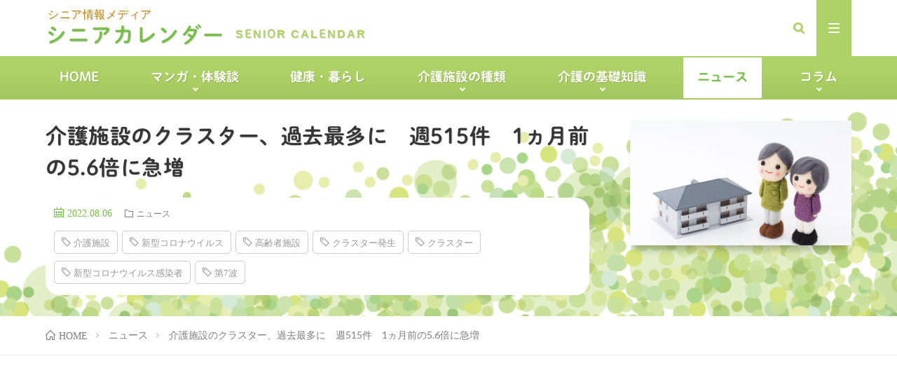

--- FILE ---
content_type: text/html; charset=UTF-8
request_url: https://kaigo-calendar.jp/post/5925/
body_size: 18870
content:
<!DOCTYPE html>
<html lang="ja" prefix="og: http://ogp.me/ns#">
<head prefix="og: http://ogp.me/ns# fb: http://ogp.me/ns/fb# article: http://ogp.me/ns/article#">
<meta charset="UTF-8">
<title>介護施設のクラスター、過去最多に　週515件　1ヵ月前の5.6倍に急増</title>
<meta name='robots' content='max-image-preview:large' />
<script type="text/javascript" id="wpp-js" src="https://kaigo-calendar.jp/app/plugins/wordpress-popular-posts/assets/js/wpp.min.js" data-sampling="0" data-sampling-rate="100" data-api-url="https://kaigo-calendar.jp/wp-json/wordpress-popular-posts" data-post-id="5925" data-token="71cc63a9ab" data-lang="0" data-debug="0"></script>
<link rel='stylesheet' id='wp-block-library-css' href='https://kaigo-calendar.jp/wp/wp-includes/css/dist/block-library/style.min.css?ver=6.6.1' type='text/css' media='all' />
<style id='classic-theme-styles-inline-css' type='text/css'>
/*! This file is auto-generated */
.wp-block-button__link{color:#fff;background-color:#32373c;border-radius:9999px;box-shadow:none;text-decoration:none;padding:calc(.667em + 2px) calc(1.333em + 2px);font-size:1.125em}.wp-block-file__button{background:#32373c;color:#fff;text-decoration:none}
</style>
<style id='global-styles-inline-css' type='text/css'>
:root{--wp--preset--aspect-ratio--square: 1;--wp--preset--aspect-ratio--4-3: 4/3;--wp--preset--aspect-ratio--3-4: 3/4;--wp--preset--aspect-ratio--3-2: 3/2;--wp--preset--aspect-ratio--2-3: 2/3;--wp--preset--aspect-ratio--16-9: 16/9;--wp--preset--aspect-ratio--9-16: 9/16;--wp--preset--color--black: #000000;--wp--preset--color--cyan-bluish-gray: #abb8c3;--wp--preset--color--white: #ffffff;--wp--preset--color--pale-pink: #f78da7;--wp--preset--color--vivid-red: #cf2e2e;--wp--preset--color--luminous-vivid-orange: #ff6900;--wp--preset--color--luminous-vivid-amber: #fcb900;--wp--preset--color--light-green-cyan: #7bdcb5;--wp--preset--color--vivid-green-cyan: #00d084;--wp--preset--color--pale-cyan-blue: #8ed1fc;--wp--preset--color--vivid-cyan-blue: #0693e3;--wp--preset--color--vivid-purple: #9b51e0;--wp--preset--gradient--vivid-cyan-blue-to-vivid-purple: linear-gradient(135deg,rgba(6,147,227,1) 0%,rgb(155,81,224) 100%);--wp--preset--gradient--light-green-cyan-to-vivid-green-cyan: linear-gradient(135deg,rgb(122,220,180) 0%,rgb(0,208,130) 100%);--wp--preset--gradient--luminous-vivid-amber-to-luminous-vivid-orange: linear-gradient(135deg,rgba(252,185,0,1) 0%,rgba(255,105,0,1) 100%);--wp--preset--gradient--luminous-vivid-orange-to-vivid-red: linear-gradient(135deg,rgba(255,105,0,1) 0%,rgb(207,46,46) 100%);--wp--preset--gradient--very-light-gray-to-cyan-bluish-gray: linear-gradient(135deg,rgb(238,238,238) 0%,rgb(169,184,195) 100%);--wp--preset--gradient--cool-to-warm-spectrum: linear-gradient(135deg,rgb(74,234,220) 0%,rgb(151,120,209) 20%,rgb(207,42,186) 40%,rgb(238,44,130) 60%,rgb(251,105,98) 80%,rgb(254,248,76) 100%);--wp--preset--gradient--blush-light-purple: linear-gradient(135deg,rgb(255,206,236) 0%,rgb(152,150,240) 100%);--wp--preset--gradient--blush-bordeaux: linear-gradient(135deg,rgb(254,205,165) 0%,rgb(254,45,45) 50%,rgb(107,0,62) 100%);--wp--preset--gradient--luminous-dusk: linear-gradient(135deg,rgb(255,203,112) 0%,rgb(199,81,192) 50%,rgb(65,88,208) 100%);--wp--preset--gradient--pale-ocean: linear-gradient(135deg,rgb(255,245,203) 0%,rgb(182,227,212) 50%,rgb(51,167,181) 100%);--wp--preset--gradient--electric-grass: linear-gradient(135deg,rgb(202,248,128) 0%,rgb(113,206,126) 100%);--wp--preset--gradient--midnight: linear-gradient(135deg,rgb(2,3,129) 0%,rgb(40,116,252) 100%);--wp--preset--font-size--small: 13px;--wp--preset--font-size--medium: 20px;--wp--preset--font-size--large: 36px;--wp--preset--font-size--x-large: 42px;--wp--preset--spacing--20: 0.44rem;--wp--preset--spacing--30: 0.67rem;--wp--preset--spacing--40: 1rem;--wp--preset--spacing--50: 1.5rem;--wp--preset--spacing--60: 2.25rem;--wp--preset--spacing--70: 3.38rem;--wp--preset--spacing--80: 5.06rem;--wp--preset--shadow--natural: 6px 6px 9px rgba(0, 0, 0, 0.2);--wp--preset--shadow--deep: 12px 12px 50px rgba(0, 0, 0, 0.4);--wp--preset--shadow--sharp: 6px 6px 0px rgba(0, 0, 0, 0.2);--wp--preset--shadow--outlined: 6px 6px 0px -3px rgba(255, 255, 255, 1), 6px 6px rgba(0, 0, 0, 1);--wp--preset--shadow--crisp: 6px 6px 0px rgba(0, 0, 0, 1);}:where(.is-layout-flex){gap: 0.5em;}:where(.is-layout-grid){gap: 0.5em;}body .is-layout-flex{display: flex;}.is-layout-flex{flex-wrap: wrap;align-items: center;}.is-layout-flex > :is(*, div){margin: 0;}body .is-layout-grid{display: grid;}.is-layout-grid > :is(*, div){margin: 0;}:where(.wp-block-columns.is-layout-flex){gap: 2em;}:where(.wp-block-columns.is-layout-grid){gap: 2em;}:where(.wp-block-post-template.is-layout-flex){gap: 1.25em;}:where(.wp-block-post-template.is-layout-grid){gap: 1.25em;}.has-black-color{color: var(--wp--preset--color--black) !important;}.has-cyan-bluish-gray-color{color: var(--wp--preset--color--cyan-bluish-gray) !important;}.has-white-color{color: var(--wp--preset--color--white) !important;}.has-pale-pink-color{color: var(--wp--preset--color--pale-pink) !important;}.has-vivid-red-color{color: var(--wp--preset--color--vivid-red) !important;}.has-luminous-vivid-orange-color{color: var(--wp--preset--color--luminous-vivid-orange) !important;}.has-luminous-vivid-amber-color{color: var(--wp--preset--color--luminous-vivid-amber) !important;}.has-light-green-cyan-color{color: var(--wp--preset--color--light-green-cyan) !important;}.has-vivid-green-cyan-color{color: var(--wp--preset--color--vivid-green-cyan) !important;}.has-pale-cyan-blue-color{color: var(--wp--preset--color--pale-cyan-blue) !important;}.has-vivid-cyan-blue-color{color: var(--wp--preset--color--vivid-cyan-blue) !important;}.has-vivid-purple-color{color: var(--wp--preset--color--vivid-purple) !important;}.has-black-background-color{background-color: var(--wp--preset--color--black) !important;}.has-cyan-bluish-gray-background-color{background-color: var(--wp--preset--color--cyan-bluish-gray) !important;}.has-white-background-color{background-color: var(--wp--preset--color--white) !important;}.has-pale-pink-background-color{background-color: var(--wp--preset--color--pale-pink) !important;}.has-vivid-red-background-color{background-color: var(--wp--preset--color--vivid-red) !important;}.has-luminous-vivid-orange-background-color{background-color: var(--wp--preset--color--luminous-vivid-orange) !important;}.has-luminous-vivid-amber-background-color{background-color: var(--wp--preset--color--luminous-vivid-amber) !important;}.has-light-green-cyan-background-color{background-color: var(--wp--preset--color--light-green-cyan) !important;}.has-vivid-green-cyan-background-color{background-color: var(--wp--preset--color--vivid-green-cyan) !important;}.has-pale-cyan-blue-background-color{background-color: var(--wp--preset--color--pale-cyan-blue) !important;}.has-vivid-cyan-blue-background-color{background-color: var(--wp--preset--color--vivid-cyan-blue) !important;}.has-vivid-purple-background-color{background-color: var(--wp--preset--color--vivid-purple) !important;}.has-black-border-color{border-color: var(--wp--preset--color--black) !important;}.has-cyan-bluish-gray-border-color{border-color: var(--wp--preset--color--cyan-bluish-gray) !important;}.has-white-border-color{border-color: var(--wp--preset--color--white) !important;}.has-pale-pink-border-color{border-color: var(--wp--preset--color--pale-pink) !important;}.has-vivid-red-border-color{border-color: var(--wp--preset--color--vivid-red) !important;}.has-luminous-vivid-orange-border-color{border-color: var(--wp--preset--color--luminous-vivid-orange) !important;}.has-luminous-vivid-amber-border-color{border-color: var(--wp--preset--color--luminous-vivid-amber) !important;}.has-light-green-cyan-border-color{border-color: var(--wp--preset--color--light-green-cyan) !important;}.has-vivid-green-cyan-border-color{border-color: var(--wp--preset--color--vivid-green-cyan) !important;}.has-pale-cyan-blue-border-color{border-color: var(--wp--preset--color--pale-cyan-blue) !important;}.has-vivid-cyan-blue-border-color{border-color: var(--wp--preset--color--vivid-cyan-blue) !important;}.has-vivid-purple-border-color{border-color: var(--wp--preset--color--vivid-purple) !important;}.has-vivid-cyan-blue-to-vivid-purple-gradient-background{background: var(--wp--preset--gradient--vivid-cyan-blue-to-vivid-purple) !important;}.has-light-green-cyan-to-vivid-green-cyan-gradient-background{background: var(--wp--preset--gradient--light-green-cyan-to-vivid-green-cyan) !important;}.has-luminous-vivid-amber-to-luminous-vivid-orange-gradient-background{background: var(--wp--preset--gradient--luminous-vivid-amber-to-luminous-vivid-orange) !important;}.has-luminous-vivid-orange-to-vivid-red-gradient-background{background: var(--wp--preset--gradient--luminous-vivid-orange-to-vivid-red) !important;}.has-very-light-gray-to-cyan-bluish-gray-gradient-background{background: var(--wp--preset--gradient--very-light-gray-to-cyan-bluish-gray) !important;}.has-cool-to-warm-spectrum-gradient-background{background: var(--wp--preset--gradient--cool-to-warm-spectrum) !important;}.has-blush-light-purple-gradient-background{background: var(--wp--preset--gradient--blush-light-purple) !important;}.has-blush-bordeaux-gradient-background{background: var(--wp--preset--gradient--blush-bordeaux) !important;}.has-luminous-dusk-gradient-background{background: var(--wp--preset--gradient--luminous-dusk) !important;}.has-pale-ocean-gradient-background{background: var(--wp--preset--gradient--pale-ocean) !important;}.has-electric-grass-gradient-background{background: var(--wp--preset--gradient--electric-grass) !important;}.has-midnight-gradient-background{background: var(--wp--preset--gradient--midnight) !important;}.has-small-font-size{font-size: var(--wp--preset--font-size--small) !important;}.has-medium-font-size{font-size: var(--wp--preset--font-size--medium) !important;}.has-large-font-size{font-size: var(--wp--preset--font-size--large) !important;}.has-x-large-font-size{font-size: var(--wp--preset--font-size--x-large) !important;}
:where(.wp-block-post-template.is-layout-flex){gap: 1.25em;}:where(.wp-block-post-template.is-layout-grid){gap: 1.25em;}
:where(.wp-block-columns.is-layout-flex){gap: 2em;}:where(.wp-block-columns.is-layout-grid){gap: 2em;}
:root :where(.wp-block-pullquote){font-size: 1.5em;line-height: 1.6;}
</style>
<link rel='stylesheet' id='ppress-frontend-css' href='https://kaigo-calendar.jp/app/plugins/wp-user-avatar/assets/css/frontend.min.css?ver=4.15.11' type='text/css' media='all' />
<link rel='stylesheet' id='ppress-flatpickr-css' href='https://kaigo-calendar.jp/app/plugins/wp-user-avatar/assets/flatpickr/flatpickr.min.css?ver=4.15.11' type='text/css' media='all' />
<link rel='stylesheet' id='ppress-select2-css' href='https://kaigo-calendar.jp/app/plugins/wp-user-avatar/assets/select2/select2.min.css?ver=6.6.1' type='text/css' media='all' />
<link rel='stylesheet' id='related-frontend-css-css' href='https://kaigo-calendar.jp/app/plugins/related/css/frontend-style.css?ver=3.4.0' type='text/css' media='all' />
<script type="text/javascript" src="https://kaigo-calendar.jp/wp/wp-includes/js/jquery/jquery.min.js?ver=3.7.1" id="jquery-core-js"></script>
<script type="text/javascript" src="https://kaigo-calendar.jp/wp/wp-includes/js/jquery/jquery-migrate.min.js?ver=3.4.1" id="jquery-migrate-js"></script>
<script type="text/javascript" src="https://kaigo-calendar.jp/app/plugins/wp-user-avatar/assets/flatpickr/flatpickr.min.js?ver=4.15.11" id="ppress-flatpickr-js"></script>
<script type="text/javascript" src="https://kaigo-calendar.jp/app/plugins/wp-user-avatar/assets/select2/select2.min.js?ver=4.15.11" id="ppress-select2-js"></script>
<link rel="https://api.w.org/" href="https://kaigo-calendar.jp/wp-json/" /><link rel="alternate" title="JSON" type="application/json" href="https://kaigo-calendar.jp/wp-json/wp/v2/posts/5925" /><link rel="canonical" href="https://kaigo-calendar.jp/post/5925/" />
<link rel="alternate" title="oEmbed (JSON)" type="application/json+oembed" href="https://kaigo-calendar.jp/wp-json/oembed/1.0/embed?url=https%3A%2F%2Fkaigo-calendar.jp%2Fpost%2F5925%2F" />
<link rel="alternate" title="oEmbed (XML)" type="text/xml+oembed" href="https://kaigo-calendar.jp/wp-json/oembed/1.0/embed?url=https%3A%2F%2Fkaigo-calendar.jp%2Fpost%2F5925%2F&#038;format=xml" />
<style id="wpp-loading-animation-styles">@-webkit-keyframes bgslide{from{background-position-x:0}to{background-position-x:-200%}}@keyframes bgslide{from{background-position-x:0}to{background-position-x:-200%}}.wpp-widget-block-placeholder,.wpp-shortcode-placeholder{margin:0 auto;width:60px;height:3px;background:#dd3737;background:linear-gradient(90deg,#dd3737 0%,#571313 10%,#dd3737 100%);background-size:200% auto;border-radius:3px;-webkit-animation:bgslide 1s infinite linear;animation:bgslide 1s infinite linear}</style>
<link rel="stylesheet" href="https://kaigo-calendar.jp/app/themes/lionmedia/style.css">
<link rel="stylesheet" href="https://kaigo-calendar.jp/app/themes/lionmedia/css/content.css">
<link rel="stylesheet" href="https://kaigo-calendar.jp/app/themes/kaigo-calendar.jp/style.css">
<link rel="stylesheet" href="https://kaigo-calendar.jp/app/themes/lionmedia/css/icon.css">
<link rel="stylesheet" href="https://fonts.googleapis.com/css?family=Lato:400,700,900">
<meta http-equiv="X-UA-Compatible" content="IE=edge">
<meta name="viewport" content="width=device-width, initial-scale=1, shrink-to-fit=no">
<link rel="dns-prefetch" href="//www.google.com">
<link rel="dns-prefetch" href="//www.google-analytics.com">
<link rel="dns-prefetch" href="//fonts.googleapis.com">
<link rel="dns-prefetch" href="//fonts.gstatic.com">
<link rel="dns-prefetch" href="//pagead2.googlesyndication.com">
<link rel="dns-prefetch" href="//googleads.g.doubleclick.net">
<link rel="dns-prefetch" href="//www.gstatic.com">
<style type="text/css">
.l-header,
.searchNavi__title,
.key__cat,
.eyecatch__cat,
.rankingBox__title,
.categoryDescription,
.pagetop,
.contactTable__header .required,
.heading.heading-primary .heading__bg,
.btn__link:hover,
.widget .tag-cloud-link:hover,
.comment-respond .submit:hover,
.comments__list .comment-reply-link:hover,
.widget .calendar_wrap tbody a:hover,
.comments__list .comment-meta,
.ctaPost__btn{background:#7abe4a;}
.heading.heading-first,
.heading.heading-widget::before,
.heading.heading-footer::before,
.btn__link,
.widget .tag-cloud-link,
.comment-respond .submit,
.comments__list .comment-reply-link,
.content a:hover,
.t-light .l-footer,
.ctaPost__btn{border-color:#7abe4a;}
.categoryBox__title,
.dateList__item a[rel=tag]:hover,
.dateList__item a[rel=category]:hover,
.copySns__copyLink:hover,
.btn__link,
.widget .tag-cloud-link,
.comment-respond .submit,
.comments__list .comment-reply-link,
.widget a:hover,
.widget ul li .rsswidget,
.content a,
.related__title,
.ctaPost__btn:hover{color:#7abe4a;}
.c-user01 {color:#add165 !important}
.bgc-user01 {background:#add165 !important}
.hc-user01:hover {color:#add165 !important}
.c-user02 {color:#dae581 !important}
.bgc-user02 {background:#dae581 !important}
.hc-user02:hover {color:#dae581 !important}
.c-user03 {color:#bedebe !important}
.bgc-user03 {background:#bedebe !important}
.hc-user03:hover {color:#bedebe !important}
.c-user04 {color:#7abe4a !important}
.bgc-user04 {background:#7abe4a !important}
.hc-user04:hover {color:#7abe4a !important}
.c-user05 {color:#ae6f20 !important}
.bgc-user05 {background:#ae6f20 !important}
.hc-user05:hover {color:#ae6f20 !important}
.singleTitle {background-image:url("https://static.baby-calendar.jp/kaigo-calendar.jp/uploads/2019/12/23132103/news02-700x410.jpg");}
.content h5{
position: relative;
overflow: hidden;
padding-bottom: 5px;
color:#333333;
}
.content h5::before,
.content h5::after{
content: "";
position: absolute;
bottom: 0;
}
.content h5:before{
border-bottom: 3px solid #add165;
width: 100%;
}
.content h5:after{
border-bottom: 3px solid #E5E5E5;
width: 100%;
}
</style>
<link rel="icon" href="https://static.baby-calendar.jp/kaigo-calendar.jp/uploads/2024/01/19105353/cropped-senior-calendar-32x32.png" sizes="32x32" />
<link rel="icon" href="https://static.baby-calendar.jp/kaigo-calendar.jp/uploads/2024/01/19105353/cropped-senior-calendar-192x192.png" sizes="192x192" />
<link rel="apple-touch-icon" href="https://static.baby-calendar.jp/kaigo-calendar.jp/uploads/2024/01/19105353/cropped-senior-calendar-180x180.png" />
<meta name="msapplication-TileImage" content="https://static.baby-calendar.jp/kaigo-calendar.jp/uploads/2024/01/19105353/cropped-senior-calendar-270x270.png" />
<style type="text/css" id="wp-custom-css">
#extra__menu + .google-auto-placed{
display: none;
}
.archive .google-auto-placed,
footer .google-auto-placed{
display: none;
}		</style>
<meta name="description" content="厚生労働省は3日、全国の高齢者施設でこれまでに発生した新型コロナウイルスのクラスターの件数を新たに公表した。">
<meta property="og:site_name" content="シニアカレンダー" />
<meta property="og:type" content="article" />
<meta property="og:title" content="介護施設のクラスター、過去最多に　週515件　1ヵ月前の5.6倍に急増" />
<meta property="og:description" content="厚生労働省は3日、全国の高齢者施設でこれまでに発生した新型コロナウイルスのクラスターの件数を新たに公表した。" />
<meta property="og:url" content="https://kaigo-calendar.jp/post/5925/" />
<meta property="og:image" content="https://static.baby-calendar.jp/kaigo-calendar.jp/uploads/2019/12/23132103/news02-700x410.jpg" />
<meta name="twitter:card" content="summary" />
<meta property="fb:admins" content="kaigocalendar" />
<meta name="robots" content="max-image-preview:large">
<script type="text/javascript" src="//typesquare.com/3/tsst/script/ja/typesquare.js?~zppo2~qQLM%3D" charset="utf-8"></script>
<!--GTM Google Tag Manager -->
<script>(function(w,d,s,l,i){w[l]=w[l]||[];w[l].push({'gtm.start':
new Date().getTime(),event:'gtm.js'});var f=d.getElementsByTagName(s)[0],
j=d.createElement(s),dl=l!='dataLayer'?'&l='+l:'';j.async=true;j.src=
'https://www.googletagmanager.com/gtm.js?id='+i+dl;f.parentNode.insertBefore(j,f);
})(window,document,'script','dataLayer','GTM-M8CGJ26');</script>
<!-- End Google Tag Manager -->
<!-- Global site tag (gtag.js) - Google Analytics -->
<script async src="https://www.googletagmanager.com/gtag/js?id=UA-60918600-22"></script>
<script>
window.dataLayer = window.dataLayer || [];
function gtag(){dataLayer.push(arguments);}
gtag('js', new Date());
gtag('config', 'UA-60918600-22');
</script>
<script data-ad-client="ca-pub-9504826327107353" async src="https://pagead2.googlesyndication.com/pagead/js/adsbygoogle.js"></script>
<meta name="facebook-domain-verification" content="g6mv7ugy337btytt4tnlzkmmm47c3l" />  
<link rel="stylesheet" href="https://kaigo-calendar.jp/app/themes/kaigo-calendar.jp/css/icon.css">
</head>
<body class="t-light t-rich"  ontouchstart="">
<!--l-header-->
<header class="l-header">
<div class="container">
<div class="siteTitle">
<p class="siteTitle__name  u-txtShdw">
<a class="siteTitle__link" href="https://kaigo-calendar.jp">
<span class="siteTitle__main">シニアカレンダー</span>
</a>
<span class="siteTitle__sub">シニア情報メディア</span>
</p>	        </div>
<nav class="menuNavi">      
<ul class="menuNavi__list">
<li class="menuNavi__item u-txtShdw"><span class="menuNavi__link icon-search" id="menuNavi__search" onclick="toggle__search();"></span></li>
<li class="menuNavi__item u-txtShdw"><span class="menuNavi__link menuNavi__link-current icon-menu" id="menuNavi__menu" onclick="toggle__menu();"></span></li>
</ul>
</nav>
</div>
</header>
<!--/l-header-->
<!--l-extra-->
<div class="l-extraNone" id="extra__search">
<div class="container">
<div class="searchNavi">
<div class="searchBox">
<form class="searchBox__form" method="get" target="_top" action="https://kaigo-calendar.jp/" >
<input class="searchBox__input" type="text" maxlength="50" name="s" placeholder="記事検索"><button class="searchBox__submit icon-search" type="submit" value="search"> </button>
</form>
</div>        </div>
</div>
</div>
<div class="l-extra" id="extra__menu">
<div class="container container-max">
<nav class="globalNavi">
<ul class="globalNavi__list">
<li id="menu-item-662" class="menu-item menu-item-type-custom menu-item-object-custom menu-item-662"><a href="/">HOME</a></li>
<li id="menu-item-2951" class="menu-item menu-item-type-taxonomy menu-item-object-category menu-item-has-children menu-item-2951"><a href="https://kaigo-calendar.jp/post/category/select/">マンガ・体験談</a>
<ul class="sub-menu">
<li id="menu-item-2954" class="menu-item menu-item-type-taxonomy menu-item-object-category menu-item-2954"><a href="https://kaigo-calendar.jp/post/category/select/research/">　マンガ　</a></li>
<li id="menu-item-2952" class="menu-item menu-item-type-taxonomy menu-item-object-category menu-item-2952"><a href="https://kaigo-calendar.jp/post/category/select/select-home/">　体験談　</a></li>
</ul>
</li>
<li id="menu-item-899" class="menu-item menu-item-type-taxonomy menu-item-object-category menu-item-899"><a href="https://kaigo-calendar.jp/post/category/experience/">健康・暮らし</a></li>
<li id="menu-item-345" class="menu-item menu-item-type-post_type menu-item-object-page menu-item-has-children menu-item-345"><a href="https://kaigo-calendar.jp/type/">介護施設の種類</a>
<ul class="sub-menu">
<li id="menu-item-3599" class="menu-item menu-item-type-post_type menu-item-object-page menu-item-3599"><a href="https://kaigo-calendar.jp/type/special-elderly-nursing-home/">特別養護老人ホーム（特養／介護老人福祉施設）</a></li>
<li id="menu-item-864" class="menu-item menu-item-type-post_type menu-item-object-page menu-item-864"><a href="https://kaigo-calendar.jp/type/geriatric-health-facility/">介護老人保健施設（老健）</a></li>
<li id="menu-item-865" class="menu-item menu-item-type-post_type menu-item-object-page menu-item-865"><a href="https://kaigo-calendar.jp/type/nursing-care-medical-facility/">介護医療院</a></li>
<li id="menu-item-422" class="menu-item menu-item-type-post_type menu-item-object-page menu-item-422"><a href="https://kaigo-calendar.jp/type/group-home/">認知症高齢者グループホーム</a></li>
<li id="menu-item-423" class="menu-item menu-item-type-post_type menu-item-object-page menu-item-423"><a href="https://kaigo-calendar.jp/type/care-house/">軽費老人ホーム（ケアハウス）</a></li>
<li id="menu-item-466" class="menu-item menu-item-type-post_type menu-item-object-page menu-item-466"><a href="https://kaigo-calendar.jp/type/paid-nursing-home/">有料老人ホーム</a></li>
<li id="menu-item-866" class="menu-item menu-item-type-post_type menu-item-object-page menu-item-866"><a href="https://kaigo-calendar.jp/type/housing-for-the-elderly/">サービス付き高齢者住宅（サ高住）</a></li>
<li id="menu-item-424" class="menu-item menu-item-type-post_type menu-item-object-page menu-item-424"><a href="https://kaigo-calendar.jp/type/condominiums-for-seniors/">シニア向け分譲マンション</a></li>
<li id="menu-item-421" class="menu-item menu-item-type-post_type menu-item-object-page menu-item-421"><a href="https://kaigo-calendar.jp/type/nursing-home-for-the-elderly/">養護老人ホーム</a></li>
<li id="menu-item-468" class="menu-item menu-item-type-post_type menu-item-object-page menu-item-468"><a href="https://kaigo-calendar.jp/type/excellent-local-rental-housing-for-the-elderly/">高齢者向け地域優良賃貸住宅</a></li>
<li id="menu-item-469" class="menu-item menu-item-type-post_type menu-item-object-page menu-item-469"><a href="https://kaigo-calendar.jp/type/silver-housing/">シルバーハウジング</a></li>
<li id="menu-item-420" class="menu-item menu-item-type-post_type menu-item-object-page menu-item-420"><a href="https://kaigo-calendar.jp/type/sharehouse-for-the-elderly/">高齢者向けシェアハウス</a></li>
<li id="menu-item-2953" class="menu-item menu-item-type-taxonomy menu-item-object-category menu-item-2953"><a href="https://kaigo-calendar.jp/post/category/pickup/">ピックアップ介護施設</a></li>
</ul>
</li>
<li id="menu-item-2950" class="menu-item menu-item-type-post_type menu-item-object-page menu-item-has-children menu-item-2950"><a href="https://kaigo-calendar.jp/knowledge/">介護の基礎知識</a>
<ul class="sub-menu">
<li id="menu-item-347" class="menu-item menu-item-type-post_type menu-item-object-page menu-item-347"><a href="https://kaigo-calendar.jp/knowledge/cost/">入居にかかる費用</a></li>
<li id="menu-item-346" class="menu-item menu-item-type-post_type menu-item-object-page menu-item-346"><a href="https://kaigo-calendar.jp/knowledge/care-insurance/">介護保険制度とは</a></li>
</ul>
</li>
<li id="menu-item-427" class="menu-item menu-item-type-taxonomy menu-item-object-category current-post-ancestor current-menu-parent current-post-parent menu-item-427"><a href="https://kaigo-calendar.jp/post/category/news/">ニュース</a></li>
<li id="menu-item-2955" class="menu-item menu-item-type-taxonomy menu-item-object-category menu-item-has-children menu-item-2955"><a href="https://kaigo-calendar.jp/post/category/column/">コラム</a>
<ul class="sub-menu">
<li id="menu-item-2956" class="menu-item menu-item-type-taxonomy menu-item-object-category menu-item-2956"><a href="https://kaigo-calendar.jp/post/category/column/editorial-column/">編集部コラム</a></li>
<li id="menu-item-2958" class="menu-item menu-item-type-taxonomy menu-item-object-category menu-item-2958"><a href="https://kaigo-calendar.jp/post/category/column/original-column/">オリジナルコラム</a></li>
</ul>
</li>
</ul>
</nav>
</div>
</div>
<!--/l-extra-->
<div class="singleTitle">
<div class="container">
<!-- タイトル -->
<div class="singleTitle__heading">
<h1 class="heading heading-singleTitle u-txtShdw">介護施設のクラスター、過去最多に　週515件　1ヵ月前の5.6倍に急増</h1>        
<ul class="dateList dateList-singleTitle">
<li class="dateList__item icon-calendar">2022.08.06</li>
<li class="dateList__item icon-folder"><a class="hc-user04" href="https://kaigo-calendar.jp/post/category/news/" rel="category">ニュース</a></li>
<li class="dateList__item icon-tag"><a href="https://kaigo-calendar.jp/post/tag/%e4%bb%8b%e8%ad%b7%e6%96%bd%e8%a8%ad/" rel="tag">介護施設</a><a href="https://kaigo-calendar.jp/post/tag/%e6%96%b0%e5%9e%8b%e3%82%b3%e3%83%ad%e3%83%8a%e3%82%a6%e3%82%a4%e3%83%ab%e3%82%b9/" rel="tag">新型コロナウイルス</a><a href="https://kaigo-calendar.jp/post/tag/%e9%ab%98%e9%bd%a2%e8%80%85%e6%96%bd%e8%a8%ad/" rel="tag">高齢者施設</a><a href="https://kaigo-calendar.jp/post/tag/%e3%82%af%e3%83%a9%e3%82%b9%e3%82%bf%e3%83%bc%e7%99%ba%e7%94%9f/" rel="tag">クラスター発生</a><a href="https://kaigo-calendar.jp/post/tag/%e3%82%af%e3%83%a9%e3%82%b9%e3%82%bf%e3%83%bc/" rel="tag">クラスター</a><a href="https://kaigo-calendar.jp/post/tag/%e6%96%b0%e5%9e%8b%e3%82%b3%e3%83%ad%e3%83%8a%e3%82%a6%e3%82%a4%e3%83%ab%e3%82%b9%e6%84%9f%e6%9f%93%e8%80%85/" rel="tag">新型コロナウイルス感染者</a><a href="https://kaigo-calendar.jp/post/tag/%e7%ac%ac7%e6%b3%a2/" rel="tag">第7波</a></li>        </ul>
</div>
<!-- /タイトル -->
<!-- アイキャッチ -->
<div class="eyecatch eyecatch-singleTitle">
<img src="https://static.baby-calendar.jp/kaigo-calendar.jp/uploads/2019/12/23132103/news02-700x410.jpg" alt="介護施設のクラスター、過去最多に　週515件　1ヵ月前の5.6倍に急増" width="700" height="410" >
</div>
<!-- /アイキャッチ -->
</div>
</div>
<div class="breadcrumb" ><div class="container" ><ul class="breadcrumb__list"><li class="breadcrumb__item"><a href="https://kaigo-calendar.jp/"><span class="icon-home">HOME</span></a></li><li class="breadcrumb__item"><a href="https://kaigo-calendar.jp/post/category/news/"><span>ニュース</span></a></li><li class="breadcrumb__item">介護施設のクラスター、過去最多に　週515件　1ヵ月前の5.6倍に急増</li></ul></div></div><script type="application/ld+json">{"@context":"https:\/\/schema.org","@type":"BreadcrumbList","itemListElement":[{"@type":"ListItem","position":1,"name":"HOME","item":"https:\/\/kaigo-calendar.jp"},{"@type":"ListItem","position":2,"name":"\u30cb\u30e5\u30fc\u30b9","item":"https:\/\/kaigo-calendar.jp\/post\/category\/news\/"},{"@type":"ListItem","position":3,"name":"\u4ecb\u8b77\u65bd\u8a2d\u306e\u30af\u30e9\u30b9\u30bf\u30fc\u3001\u904e\u53bb\u6700\u591a\u306b\u3000\u9031515\u4ef6\u30001\u30f5\u6708\u524d\u306e5.6\u500d\u306b\u6025\u5897"}]}</script>
<!-- l-wrapper -->
<div class="l-wrapper">
<!-- l-main -->
<main class="l-main">
<!-- 連載回遊パーツ -->
<!-- /連載回遊パーツ -->
<section class="content">
<p>厚生労働省は3日、全国の高齢者施設でこれまでに発生した新型コロナウイルスのクラスターの件数を新たに公表した。</p>
<p>1日0時までの直近1週間で515件。前週（337件）の1.5倍に増え、週あたりの件数としては過去最多となった。</p>
<p>500件超はおよそ5ヵ月ぶり。累計では初めて8000件を超えた。今回の第7波による急増はグラフでみると分かりやすい。今週は1ヵ月前の7月初旬の5.7倍となっている。</p>
<figure class="wp-block-image size-large"><img fetchpriority="high" decoding="async" width="1024" height="788" src="https://static.baby-calendar.jp/kaigo-calendar.jp/uploads/2022/08/04114722/fa5a5b3e7e3a1a2fbf68c1445a00a825-1024x788.jpg" alt="クラスター" class="wp-image-5926"/></figure>
<p>後藤茂之厚労相は3日のアドバイザリーボードの会合で、「これまでで最も高い感染レベル。多くの地域で新規感染者数の増加が続くことが見込まれる」と説明。「社会経済活動を維持するためにも、引き続き対策の徹底を心がけて欲しい」と呼びかけた。</p>
<p>提供元：<a href="https://www.joint-kaigo.com/articles/2022-08-03-2.html" target="_blank" rel="noreferrer noopener">介護のニュースサイトJoint</a></p>
</section>
<aside class="profile">
<h2 class="heading heading-primary">プロフィール</h2>
<div class="animated slide-up">
<div class="profile__imgArea">
<img src="https://static.baby-calendar.jp/kaigo-calendar.jp/uploads/2023/12/25161650/senior-calendar-160x160.png" alt="シニアカレンダー編集部" width="60" height="60" >
<ul class="profile__list"></ul>
</div>
<div class="profile__contents">
<div class="btn"><a class="btn__link btn__link-profile" href="https://kaigo-calendar.jp/post/author/editor/">投稿一覧</a></div>
<h3 class="profile__name">
シニアカレンダー編集部
</h3>
<div class="profile__description">
「人生100年時代」を、自分らしく元気に過ごしたいと願うシニア世代に有益な情報を提供していきます！
</div>
</div>
<div class="more_btn"><p class="open">もっと見る</p></div>
</div>
</aside>
<section class="content">      </section>
<!-- 体験談募集エリア -->  
<!-- /体験談募集エリア --> 
<!-- 記事下シェアボタン -->
<aside>
<ul class="socialList">
<li class="socialList__item"><a class="socialList__link icon-facebook" href="http://www.facebook.com/sharer.php?u=https%3A%2F%2Fkaigo-calendar.jp%2Fpost%2F5925%2F&amp;t=%E4%BB%8B%E8%AD%B7%E6%96%BD%E8%A8%AD%E3%81%AE%E3%82%AF%E3%83%A9%E3%82%B9%E3%82%BF%E3%83%BC%E3%80%81%E9%81%8E%E5%8E%BB%E6%9C%80%E5%A4%9A%E3%81%AB%E3%80%80%E9%80%B1515%E4%BB%B6%E3%80%801%E3%83%B5%E6%9C%88%E5%89%8D%E3%81%AE5.6%E5%80%8D%E3%81%AB%E6%80%A5%E5%A2%97" target="_blank" title="Facebookで共有"></a></li><li class="socialList__item"><a class="socialList__link icon-twitter" href="https://x.com/intent/tweet?text=%E4%BB%8B%E8%AD%B7%E6%96%BD%E8%A8%AD%E3%81%AE%E3%82%AF%E3%83%A9%E3%82%B9%E3%82%BF%E3%83%BC%E3%80%81%E9%81%8E%E5%8E%BB%E6%9C%80%E5%A4%9A%E3%81%AB%E3%80%80%E9%80%B1515%E4%BB%B6%E3%80%801%E3%83%B5%E6%9C%88%E5%89%8D%E3%81%AE5.6%E5%80%8D%E3%81%AB%E6%80%A5%E5%A2%97&amp;https%3A%2F%2Fkaigo-calendar.jp%2Fpost%2F5925%2F&amp;url=https%3A%2F%2Fkaigo-calendar.jp%2Fpost%2F5925%2F" target="_blank" title="Twitterで共有"></a></li><li class="socialList__item"><a class="socialList__link icon-line" href="http://line.naver.jp/R/msg/text/?%E4%BB%8B%E8%AD%B7%E6%96%BD%E8%A8%AD%E3%81%AE%E3%82%AF%E3%83%A9%E3%82%B9%E3%82%BF%E3%83%BC%E3%80%81%E9%81%8E%E5%8E%BB%E6%9C%80%E5%A4%9A%E3%81%AB%E3%80%80%E9%80%B1515%E4%BB%B6%E3%80%801%E3%83%B5%E6%9C%88%E5%89%8D%E3%81%AE5.6%E5%80%8D%E3%81%AB%E6%80%A5%E5%A2%97%0D%0Ahttps%3A%2F%2Fkaigo-calendar.jp%2Fpost%2F5925%2F" target="_blank" title="LINEで送る"></a></li></ul>
</aside>
<!-- /記事下シェアボタン -->
<!-- 記事下部 連載回遊パーツ -->
<!-- /記事下部 連載回遊パーツ -->
<!-- 関連記事 -->
<aside class="related"><h2 class="heading heading-primary">関連する記事</h2><ul class="related__list">	      <li class="related__item">
<a class="related__imgLink" href="https://kaigo-calendar.jp/post/1477/" title="介護職への給付金、事業所を経由して支給　厚労省方針">
<img src="https://static.baby-calendar.jp/kaigo-calendar.jp/uploads/2020/06/05121240/98b1e67625f1577592fc34afa35a458b-150x150.jpg" alt="介護職への給付金、事業所を経由して支給　厚労省方針" width="150" height="150" >
</a>
<h3 class="related__title">
<a href="https://kaigo-calendar.jp/post/1477/">介護職への給付金、事業所を経由して支給　厚労省方針</a>
<span class="icon-calendar">2020.06.08</span>
</h3>
<p class="related__contents">新型コロナウイルスの流行による混乱を踏まえて介護職に支払う給付金について、厚生労働省は1日、事業所にかかる経費を支給する形で具体化 …</p>
</li>
<li class="related__item">
<a class="related__imgLink" href="https://kaigo-calendar.jp/post/1673/" title="要介護認定者数、過去最多658万人　給付費も最高に　2018年度">
<img src="https://static.baby-calendar.jp/kaigo-calendar.jp/uploads/2019/12/23132104/news03-150x150.jpg" alt="要介護認定者数、過去最多658万人　給付費も最高に　2018年度" width="150" height="150" >
</a>
<h3 class="related__title">
<a href="https://kaigo-calendar.jp/post/1673/">要介護認定者数、過去最多658万人　給付費も最高に　2018年度</a>
<span class="icon-calendar">2020.07.09</span>
</h3>
<p class="related__contents">高齢化が最大の要因。とりわけ75歳以上の層が増えていることが背景にある。 厚生労働省は2020年6月3日、2018年度の「介護保険 …</p>
</li>
<li class="related__item">
<a class="related__imgLink" href="https://kaigo-calendar.jp/post/4842/" title="政府コロナ分科会、&#8221;まん防&#8221;の解除で新基準　尾身氏「高齢者施設の対策は継続」">
<img src="https://static.baby-calendar.jp/kaigo-calendar.jp/uploads/2022/03/13230729/f3f14099e41403225463d54bc3a17490-160x160.jpg" alt="政府コロナ分科会、&#8221;まん防&#8221;の解除で新基準　尾身氏「高齢者施設の対策は継続」" width="160" height="160" >
</a>
<h3 class="related__title">
<a href="https://kaigo-calendar.jp/post/4842/">政府コロナ分科会、&#8221;まん防&#8221;の解除で新基準　尾身氏「高齢者施設の対策は継続」</a>
<span class="icon-calendar">2022.03.14</span>
</h3>
<p class="related__contents">政府の新型コロナウイルス感染症対策分科会は2022年３月11日、まん延防止等重点措置について、新たに見直した解除の考え方を提示した …</p>
</li>
<li class="related__item">
<a class="related__imgLink" href="https://kaigo-calendar.jp/post/2365/" title="令和元年度の介護サービス利用者は527万2,300人">
<img src="https://static.baby-calendar.jp/kaigo-calendar.jp/uploads/2020/11/20130828/pixta_50015927_S-150x150.jpg" alt="令和元年度の介護サービス利用者は527万2,300人" width="150" height="150" >
</a>
<h3 class="related__title">
<a href="https://kaigo-calendar.jp/post/2365/">令和元年度の介護サービス利用者は527万2,300人</a>
<span class="icon-calendar">2020.11.20</span>
</h3>
<p class="related__contents">厚生労働省では、2020（令和２）年11月18日に、「令和元年度『介護給付費等実態統計』結果」を公表しました。 今回の調査結果のポ …</p>
</li>
<li class="related__item">
<a class="related__imgLink" href="https://kaigo-calendar.jp/post/4931/" title="要介護認定の申請書が変わります！　来月から　厚労省が通知">
<img src="https://static.baby-calendar.jp/kaigo-calendar.jp/uploads/2022/03/18122145/vol1040-1300-160x160.jpg" alt="要介護認定の申請書が変わります！　来月から　厚労省が通知" width="160" height="160" >
</a>
<h3 class="related__title">
<a href="https://kaigo-calendar.jp/post/4931/">要介護認定の申請書が変わります！　来月から　厚労省が通知</a>
<span class="icon-calendar">2022.03.23</span>
</h3>
<p class="related__contents">厚生労働省は来年度から、要支援・要介護認定、更新認定の申請書の様式を変更する。様式を定めている通知を改正し、介護保険最新情報のVo …</p>
</li>
</ul></aside>	        <!-- /関連記事 -->
<!-- コメント -->
<!-- /コメント -->
<!-- PVカウンター -->
<!-- /PVカウンター -->
</main>
<!-- /l-main -->
<!-- l-sidebar -->
<div class="l-sidebar">
<aside class="widget_text widget"><div class="textwidget custom-html-widget"><div class="bgBox" style="padding: 10px;">
<a href="https://present.kaigo-calendar.jp/multipp/atp01?utm_source=kaigocal&utm_medium=display&utm_campaign=202112" target="_blank" rel="noopener noreferrer"><img src="https://static.babypad.jp/kaigo-calendar.jp/uploads/2021/12/24085357/bnr_atp.png"></a>
<div class="btn btn-center">
<a class="btn__link" style="display: block;" href="https://present.kaigo-calendar.jp/multipp/atp01?utm_source=kaigocal&utm_medium=display&utm_campaign=202112" target="_blank" rel="noopener noreferrer">詳細はコチラ
</a>
</div>
</div></div></aside><aside class="widget">      <div class="searchBox">
<form class="searchBox__form" method="get" target="_top" action="https://kaigo-calendar.jp/" >
<input class="searchBox__input" type="text" maxlength="50" name="s" placeholder="記事検索"><button class="searchBox__submit icon-search" type="submit" value="search"> </button>
</form>
</div></aside><aside class="widget"><h2 class="heading heading-widget">カテゴリー</h2><div class="menu-%e3%82%ab%e3%83%86%e3%82%b4%e3%83%aa%e3%83%bc-container"><ul id="menu-%e3%82%ab%e3%83%86%e3%82%b4%e3%83%aa%e3%83%bc" class="menu"><li id="menu-item-2946" class="menu-item menu-item-type-taxonomy menu-item-object-category menu-item-2946"><a href="https://kaigo-calendar.jp/post/category/select/">マンガ・体験談</a></li>
<li id="menu-item-2066" class="menu-item menu-item-type-taxonomy menu-item-object-category menu-item-2066"><a href="https://kaigo-calendar.jp/post/category/experience/">健康・暮らし</a></li>
<li id="menu-item-2068" class="menu-item menu-item-type-taxonomy menu-item-object-category current-post-ancestor current-menu-parent current-post-parent menu-item-2068"><a href="https://kaigo-calendar.jp/post/category/news/">ニュース</a></li>
<li id="menu-item-2947" class="menu-item menu-item-type-taxonomy menu-item-object-category menu-item-2947"><a href="https://kaigo-calendar.jp/post/category/column/">コラム</a></li>
</ul></div></aside>	  	  
<div class="widgetSticky">
<aside class="widget widget-sticky"><h2 class="heading heading-widget">人気のタグ</h2><div class="tagcloud"><a href="https://kaigo-calendar.jp/post/tag/kaigo/" class="tag-cloud-link tag-link-9 tag-link-position-1" style="font-size: 22pt;" aria-label="介護 (350個の項目)">介護</a>
<a href="https://kaigo-calendar.jp/post/tag/%e8%aa%8d%e7%9f%a5%e7%97%87/" class="tag-cloud-link tag-link-47 tag-link-position-2" style="font-size: 20.382222222222pt;" aria-label="認知症 (193個の項目)">認知症</a>
<a href="https://kaigo-calendar.jp/post/tag/%e4%bb%8b%e8%ad%b7%e6%96%bd%e8%a8%ad/" class="tag-cloud-link tag-link-74 tag-link-position-3" style="font-size: 20.257777777778pt;" aria-label="介護施設 (184個の項目)">介護施設</a>
<a href="https://kaigo-calendar.jp/post/tag/roujinnhome/" class="tag-cloud-link tag-link-10 tag-link-position-4" style="font-size: 20.008888888889pt;" aria-label="老人ホーム (169個の項目)">老人ホーム</a>
<a href="https://kaigo-calendar.jp/post/tag/%e5%8e%9a%e7%94%9f%e5%8a%b4%e5%83%8d%e7%9c%81/" class="tag-cloud-link tag-link-66 tag-link-position-5" style="font-size: 19.697777777778pt;" aria-label="厚生労働省 (149個の項目)">厚生労働省</a>
<a href="https://kaigo-calendar.jp/post/tag/%e4%bb%8b%e8%ad%b7%e6%96%bd%e8%a8%ad%e6%8e%a2%e3%81%97%e3%81%ae%e4%bd%93%e9%a8%93%e8%ab%87/" class="tag-cloud-link tag-link-39 tag-link-position-6" style="font-size: 19.511111111111pt;" aria-label="介護施設探しの体験談 (140個の項目)">介護施設探しの体験談</a>
<a href="https://kaigo-calendar.jp/post/tag/%e6%96%b0%e5%9e%8b%e3%82%b3%e3%83%ad%e3%83%8a%e3%82%a6%e3%82%a4%e3%83%ab%e3%82%b9/" class="tag-cloud-link tag-link-101 tag-link-position-7" style="font-size: 18.951111111111pt;" aria-label="新型コロナウイルス (115個の項目)">新型コロナウイルス</a>
<a href="https://kaigo-calendar.jp/post/tag/%e3%82%b1%e3%82%a2%e3%83%9e%e3%83%8d/" class="tag-cloud-link tag-link-48 tag-link-position-8" style="font-size: 18.64pt;" aria-label="ケアマネ (101個の項目)">ケアマネ</a>
<a href="https://kaigo-calendar.jp/post/tag/money/" class="tag-cloud-link tag-link-11 tag-link-position-9" style="font-size: 18.266666666667pt;" aria-label="お金 (88個の項目)">お金</a>
<a href="https://kaigo-calendar.jp/post/tag/%e4%bb%8b%e8%ad%b7%e4%bb%98%e3%81%8d%e6%9c%89%e6%96%99%e8%80%81%e4%ba%ba%e3%83%9b%e3%83%bc%e3%83%a0/" class="tag-cloud-link tag-link-40 tag-link-position-10" style="font-size: 18.204444444444pt;" aria-label="介護付き有料老人ホーム (87個の項目)">介護付き有料老人ホーム</a>
<a href="https://kaigo-calendar.jp/post/tag/%e4%bd%93%e9%a8%93%e8%ab%87/" class="tag-cloud-link tag-link-15 tag-link-position-11" style="font-size: 18.142222222222pt;" aria-label="体験談 (85個の項目)">体験談</a>
<a href="https://kaigo-calendar.jp/post/tag/%e7%89%b9%e5%88%a5%e9%a4%8a%e8%ad%b7%e8%80%81%e4%ba%ba%e3%83%9b%e3%83%bc%e3%83%a0/" class="tag-cloud-link tag-link-28 tag-link-position-12" style="font-size: 17.831111111111pt;" aria-label="特別養護老人ホーム (74個の項目)">特別養護老人ホーム</a>
<a href="https://kaigo-calendar.jp/post/tag/%e7%89%b9%e9%a4%8a/" class="tag-cloud-link tag-link-18 tag-link-position-13" style="font-size: 17.768888888889pt;" aria-label="特養 (73個の項目)">特養</a>
<a href="https://kaigo-calendar.jp/post/tag/%e8%a6%81%e4%bb%8b%e8%ad%b7%e8%aa%8d%e5%ae%9a/" class="tag-cloud-link tag-link-31 tag-link-position-14" style="font-size: 16.773333333333pt;" aria-label="要介護認定 (50個の項目)">要介護認定</a>
<a href="https://kaigo-calendar.jp/post/tag/%e3%82%b5%e3%83%bc%e3%83%93%e3%82%b9%e4%bb%98%e3%81%8d%e9%ab%98%e9%bd%a2%e8%80%85%e5%90%91%e3%81%91%e4%bd%8f%e5%ae%85/" class="tag-cloud-link tag-link-63 tag-link-position-15" style="font-size: 16.711111111111pt;" aria-label="サービス付き高齢者向け住宅 (49個の項目)">サービス付き高齢者向け住宅</a>
<a href="https://kaigo-calendar.jp/post/tag/%e6%9c%88%e9%a1%8d%e5%88%a9%e7%94%a8%e6%96%99/" class="tag-cloud-link tag-link-43 tag-link-position-16" style="font-size: 16.648888888889pt;" aria-label="月額利用料 (48個の項目)">月額利用料</a>
<a href="https://kaigo-calendar.jp/post/tag/%e5%85%b1%e7%94%9f/" class="tag-cloud-link tag-link-98 tag-link-position-17" style="font-size: 16.4pt;" aria-label="共生 (44個の項目)">共生</a>
<a href="https://kaigo-calendar.jp/post/tag/%e4%bb%8b%e8%ad%b7%e4%bf%9d%e9%99%ba/" class="tag-cloud-link tag-link-88 tag-link-position-18" style="font-size: 16.337777777778pt;" aria-label="介護保険 (43個の項目)">介護保険</a>
<a href="https://kaigo-calendar.jp/post/tag/%e4%bb%8b%e8%ad%b7%e5%be%93%e4%ba%8b%e8%80%85/" class="tag-cloud-link tag-link-75 tag-link-position-19" style="font-size: 16.213333333333pt;" aria-label="介護従事者 (41個の項目)">介護従事者</a>
<a href="https://kaigo-calendar.jp/post/tag/%e4%bb%8b%e8%ad%b7%e3%82%b5%e3%83%bc%e3%83%93%e3%82%b9/" class="tag-cloud-link tag-link-27 tag-link-position-20" style="font-size: 16.213333333333pt;" aria-label="介護サービス (41個の項目)">介護サービス</a>
<a href="https://kaigo-calendar.jp/post/tag/%e3%82%a2%e3%83%89%e3%83%90%e3%82%a4%e3%82%b9/" class="tag-cloud-link tag-link-44 tag-link-position-21" style="font-size: 16.151111111111pt;" aria-label="アドバイス (40個の項目)">アドバイス</a>
<a href="https://kaigo-calendar.jp/post/tag/%e3%83%87%e3%82%a4%e3%82%b5%e3%83%bc%e3%83%93%e3%82%b9/" class="tag-cloud-link tag-link-68 tag-link-position-22" style="font-size: 16.088888888889pt;" aria-label="デイサービス (39個の項目)">デイサービス</a>
<a href="https://kaigo-calendar.jp/post/tag/%e6%9c%89%e6%96%99%e8%80%81%e4%ba%ba%e3%83%9b%e3%83%bc%e3%83%a0/" class="tag-cloud-link tag-link-19 tag-link-position-23" style="font-size: 15.902222222222pt;" aria-label="有料老人ホーム (36個の項目)">有料老人ホーム</a>
<a href="https://kaigo-calendar.jp/post/tag/%e4%bd%8f%e5%ae%85%e5%9e%8b%e6%9c%89%e6%96%99%e8%80%81%e4%ba%ba%e3%83%9b%e3%83%bc%e3%83%a0/" class="tag-cloud-link tag-link-108 tag-link-position-24" style="font-size: 15.404444444444pt;" aria-label="住宅型有料老人ホーム (30個の項目)">住宅型有料老人ホーム</a>
<a href="https://kaigo-calendar.jp/post/tag/%e4%bb%8b%e8%ad%b7%e8%b2%bb%e7%94%a8/" class="tag-cloud-link tag-link-85 tag-link-position-25" style="font-size: 15.031111111111pt;" aria-label="介護費用 (26個の項目)">介護費用</a>
<a href="https://kaigo-calendar.jp/post/tag/%e8%a6%81%e4%bb%8b%e8%ad%b73/" class="tag-cloud-link tag-link-50 tag-link-position-26" style="font-size: 14.906666666667pt;" aria-label="要介護3 (25個の項目)">要介護3</a>
<a href="https://kaigo-calendar.jp/post/tag/%e8%a6%81%e4%bb%8b%e8%ad%b74/" class="tag-cloud-link tag-link-22 tag-link-position-27" style="font-size: 14.906666666667pt;" aria-label="要介護4 (25個の項目)">要介護4</a>
<a href="https://kaigo-calendar.jp/post/tag/%e8%a6%81%e4%bb%8b%e8%ad%b75/" class="tag-cloud-link tag-link-21 tag-link-position-28" style="font-size: 14.471111111111pt;" aria-label="要介護5 (21個の項目)">要介護5</a>
<a href="https://kaigo-calendar.jp/post/tag/%e3%82%b5%e9%ab%98%e4%bd%8f/" class="tag-cloud-link tag-link-64 tag-link-position-29" style="font-size: 14.471111111111pt;" aria-label="サ高住 (21個の項目)">サ高住</a>
<a href="https://kaigo-calendar.jp/post/tag/%e8%a6%81%e6%94%af%e6%8f%b42/" class="tag-cloud-link tag-link-23 tag-link-position-30" style="font-size: 14.097777777778pt;" aria-label="要支援2 (18個の項目)">要支援2</a>
<a href="https://kaigo-calendar.jp/post/tag/%e4%bb%8b%e8%ad%b7%e8%80%81%e4%ba%ba%e4%bf%9d%e5%81%a5%e6%96%bd%e8%a8%ad/" class="tag-cloud-link tag-link-92 tag-link-position-31" style="font-size: 13.786666666667pt;" aria-label="介護老人保健施設 (16個の項目)">介護老人保健施設</a>
<a href="https://kaigo-calendar.jp/post/tag/%ef%bc%83%e8%aa%8d%e7%9f%a5%e7%97%87/" class="tag-cloud-link tag-link-95 tag-link-position-32" style="font-size: 13.786666666667pt;" aria-label="＃認知症 (16個の項目)">＃認知症</a>
<a href="https://kaigo-calendar.jp/post/tag/%e3%82%b1%e3%82%a2%e3%83%9e%e3%83%8d%e3%83%bc%e3%82%b8%e3%83%a3%e3%83%bc/" class="tag-cloud-link tag-link-59 tag-link-position-33" style="font-size: 13.6pt;" aria-label="ケアマネージャー (15個の項目)">ケアマネージャー</a>
<a href="https://kaigo-calendar.jp/post/tag/%e4%bb%8b%e8%ad%b7%e3%82%b5%e3%82%a4%e3%83%88/" class="tag-cloud-link tag-link-16 tag-link-position-34" style="font-size: 13.288888888889pt;" aria-label="介護サイト (13個の項目)">介護サイト</a>
<a href="https://kaigo-calendar.jp/post/tag/%e4%bb%8b%e8%ad%b7%e4%bf%9d%e9%99%ba%e6%94%b9%e6%ad%a3%e6%b3%95/" class="tag-cloud-link tag-link-57 tag-link-position-35" style="font-size: 13.04pt;" aria-label="介護保険改正法 (12個の項目)">介護保険改正法</a>
<a href="https://kaigo-calendar.jp/post/tag/%e4%bb%8b%e8%ad%b7%e4%bf%9d%e9%99%ba%e3%82%b5%e3%83%bc%e3%83%93%e3%82%b9/" class="tag-cloud-link tag-link-87 tag-link-position-36" style="font-size: 12.853333333333pt;" aria-label="介護保険サービス (11個の項目)">介護保険サービス</a>
<a href="https://kaigo-calendar.jp/post/tag/%e9%ab%98%e9%bd%a2%e8%80%85/" class="tag-cloud-link tag-link-103 tag-link-position-37" style="font-size: 12.853333333333pt;" aria-label="高齢者 (11個の項目)">高齢者</a>
<a href="https://kaigo-calendar.jp/post/tag/%e8%aa%bf%e6%9f%bb/" class="tag-cloud-link tag-link-73 tag-link-position-38" style="font-size: 12.853333333333pt;" aria-label="調査 (11個の項目)">調査</a>
<a href="https://kaigo-calendar.jp/post/tag/%e4%bb%8b%e8%ad%b7%e5%8c%bb%e7%99%82%e9%99%a2/" class="tag-cloud-link tag-link-93 tag-link-position-39" style="font-size: 12.853333333333pt;" aria-label="介護医療院 (11個の項目)">介護医療院</a>
<a href="https://kaigo-calendar.jp/post/tag/%e5%9c%b0%e5%9f%9f%e5%8c%85%e6%8b%ac%e6%94%af%e6%8f%b4%e3%82%bb%e3%83%b3%e3%82%bf%e3%83%bc/" class="tag-cloud-link tag-link-41 tag-link-position-40" style="font-size: 12.853333333333pt;" aria-label="地域包括支援センター (11個の項目)">地域包括支援センター</a>
<a href="https://kaigo-calendar.jp/post/tag/%e5%85%a5%e5%b1%85%e9%87%91/" class="tag-cloud-link tag-link-42 tag-link-position-41" style="font-size: 12.604444444444pt;" aria-label="入居金 (10個の項目)">入居金</a>
<a href="https://kaigo-calendar.jp/post/tag/%e8%b2%a1%e5%8b%99%e7%9c%81/" class="tag-cloud-link tag-link-62 tag-link-position-42" style="font-size: 12.604444444444pt;" aria-label="財務省 (10個の項目)">財務省</a>
<a href="https://kaigo-calendar.jp/post/tag/%e4%bb%8b%e8%ad%b7%e8%81%b7%e5%93%a1/" class="tag-cloud-link tag-link-79 tag-link-position-43" style="font-size: 12.604444444444pt;" aria-label="介護職員 (10個の項目)">介護職員</a>
<a href="https://kaigo-calendar.jp/post/tag/%e5%be%8c%e6%9c%9f%e9%ab%98%e9%bd%a2%e8%80%85/" class="tag-cloud-link tag-link-34 tag-link-position-44" style="font-size: 12.604444444444pt;" aria-label="後期高齢者 (10個の項目)">後期高齢者</a>
<a href="https://kaigo-calendar.jp/post/tag/%e5%85%a8%e4%b8%96%e4%bb%a3%e5%9e%8b%e7%a4%be%e4%bc%9a%e4%bf%9d%e9%9a%9c%e6%a4%9c%e8%a8%8e%e4%bc%9a%e8%ad%b0/" class="tag-cloud-link tag-link-37 tag-link-position-45" style="font-size: 11.733333333333pt;" aria-label="全世代型社会保障検討会議 (7個の項目)">全世代型社会保障検討会議</a>
<a href="https://kaigo-calendar.jp/post/tag/%e9%ab%98%e9%bd%a2%e8%80%85%e4%bb%8b%e8%ad%b7%e6%96%bd%e8%a8%ad/" class="tag-cloud-link tag-link-102 tag-link-position-46" style="font-size: 11.733333333333pt;" aria-label="高齢者介護施設 (7個の項目)">高齢者介護施設</a>
<a href="https://kaigo-calendar.jp/post/tag/%e5%88%a9%e7%94%a8%e8%80%85%e8%b2%a0%e6%8b%85%e9%a1%8d/" class="tag-cloud-link tag-link-89 tag-link-position-47" style="font-size: 11.733333333333pt;" aria-label="利用者負担額 (7個の項目)">利用者負担額</a>
<a href="https://kaigo-calendar.jp/post/tag/%e4%bb%8b%e8%ad%b7%e3%82%b5%e3%83%bc%e3%83%93%e3%82%b9%e5%88%a9%e7%94%a8%e8%b2%a0%e6%8b%85%e5%89%b2%e5%90%88/" class="tag-cloud-link tag-link-51 tag-link-position-48" style="font-size: 11.422222222222pt;" aria-label="介護サービス利用負担割合 (6個の項目)">介護サービス利用負担割合</a>
<a href="https://kaigo-calendar.jp/post/tag/%e9%ab%98%e7%b4%9a%e6%9c%89%e6%96%99%e8%80%81%e4%ba%ba%e3%83%9b%e3%83%bc%e3%83%a0/" class="tag-cloud-link tag-link-109 tag-link-position-49" style="font-size: 11.422222222222pt;" aria-label="高級有料老人ホーム (6個の項目)">高級有料老人ホーム</a>
<a href="https://kaigo-calendar.jp/post/tag/%e9%ab%98%e9%bd%a2%e8%80%85%e5%af%be%e5%bf%9c%e3%83%9e%e3%83%b3%e3%82%b7%e3%83%a7%e3%83%b3/" class="tag-cloud-link tag-link-45 tag-link-position-50" style="font-size: 10.986666666667pt;" aria-label="高齢者対応マンション (5個の項目)">高齢者対応マンション</a>
<a href="https://kaigo-calendar.jp/post/tag/ai/" class="tag-cloud-link tag-link-33 tag-link-position-51" style="font-size: 10.488888888889pt;" aria-label="AI (4個の項目)">AI</a>
<a href="https://kaigo-calendar.jp/post/tag/%e5%85%a5%e5%b1%85%e9%87%91%ef%bc%90/" class="tag-cloud-link tag-link-49 tag-link-position-52" style="font-size: 10.488888888889pt;" aria-label="入居金０ (4個の項目)">入居金０</a>
<a href="https://kaigo-calendar.jp/post/tag/%e5%85%a5%e6%89%80%e7%94%b3%e8%be%bc%e8%80%85/" class="tag-cloud-link tag-link-78 tag-link-position-53" style="font-size: 10.488888888889pt;" aria-label="入所申込者 (4個の項目)">入所申込者</a>
<a href="https://kaigo-calendar.jp/post/tag/%e9%ab%98%e9%bd%a2%e8%80%85%e8%99%90%e5%be%85/" class="tag-cloud-link tag-link-72 tag-link-position-54" style="font-size: 10.488888888889pt;" aria-label="高齢者虐待 (4個の項目)">高齢者虐待</a>
<a href="https://kaigo-calendar.jp/post/tag/%e8%87%aa%e7%ab%8b%e6%94%af%e6%8f%b4%e3%83%97%e3%83%ad%e3%82%b0%e3%83%a9%e3%83%a0/" class="tag-cloud-link tag-link-70 tag-link-position-55" style="font-size: 10.488888888889pt;" aria-label="自立支援プログラム (4個の項目)">自立支援プログラム</a>
<a href="https://kaigo-calendar.jp/post/tag/%e7%a4%be%e4%bc%9a%e4%bf%9d%e9%9a%9c%e5%af%a9%e8%ad%b0%e4%bc%9a/" class="tag-cloud-link tag-link-61 tag-link-position-56" style="font-size: 9.8666666666667pt;" aria-label="社会保障審議会 (3個の項目)">社会保障審議会</a>
<a href="https://kaigo-calendar.jp/post/tag/%e5%9c%b0%e5%9f%9f%e5%8c%85%e6%8b%ac%e3%82%bb%e3%83%b3%e3%82%bf%e3%83%bc/" class="tag-cloud-link tag-link-60 tag-link-position-57" style="font-size: 9.8666666666667pt;" aria-label="地域包括センター (3個の項目)">地域包括センター</a>
<a href="https://kaigo-calendar.jp/post/tag/%e5%9b%bd%e5%9c%9f%e4%ba%a4%e9%80%9a%e7%9c%81/" class="tag-cloud-link tag-link-65 tag-link-position-58" style="font-size: 9.8666666666667pt;" aria-label="国土交通省 (3個の項目)">国土交通省</a>
<a href="https://kaigo-calendar.jp/post/tag/%e3%82%b1%e3%82%a2%e3%83%97%e3%83%a9%e3%83%b3/" class="tag-cloud-link tag-link-58 tag-link-position-59" style="font-size: 9.8666666666667pt;" aria-label="ケアプラン (3個の項目)">ケアプラン</a>
<a href="https://kaigo-calendar.jp/post/tag/%e4%ba%ba%e6%89%8b%e4%b8%8d%e8%b6%b3/" class="tag-cloud-link tag-link-83 tag-link-position-60" style="font-size: 9.8666666666667pt;" aria-label="人手不足 (3個の項目)">人手不足</a>
<a href="https://kaigo-calendar.jp/post/tag/%e4%bb%8b%e8%ad%b7%e4%ba%88%e9%98%b2%e3%82%b5%e3%83%bc%e3%83%93%e3%82%b9/" class="tag-cloud-link tag-link-26 tag-link-position-61" style="font-size: 9.8666666666667pt;" aria-label="介護予防サービス (3個の項目)">介護予防サービス</a>
<a href="https://kaigo-calendar.jp/post/tag/%e4%bd%8f%e3%81%bf%e6%9b%bf%e3%81%88/" class="tag-cloud-link tag-link-46 tag-link-position-62" style="font-size: 9.8666666666667pt;" aria-label="住み替え (3個の項目)">住み替え</a>
<a href="https://kaigo-calendar.jp/post/tag/%e6%84%9f%e6%9f%93%e5%af%be%e7%ad%96/" class="tag-cloud-link tag-link-105 tag-link-position-63" style="font-size: 9.12pt;" aria-label="感染対策 (2個の項目)">感染対策</a>
<a href="https://kaigo-calendar.jp/post/tag/2%e5%89%b2%e8%b2%a0%e6%8b%85/" class="tag-cloud-link tag-link-36 tag-link-position-64" style="font-size: 9.12pt;" aria-label="2割負担 (2個の項目)">2割負担</a>
<a href="https://kaigo-calendar.jp/post/tag/%e5%9b%a3%e5%a1%8a%e3%81%ae%e4%b8%96%e4%bb%a3/" class="tag-cloud-link tag-link-38 tag-link-position-65" style="font-size: 9.12pt;" aria-label="団塊の世代 (2個の項目)">団塊の世代</a>
<a href="https://kaigo-calendar.jp/post/tag/%e7%ac%ac1%e5%8f%b7%e8%a2%ab%e4%bf%9d%e9%99%ba%e8%80%85/" class="tag-cloud-link tag-link-52 tag-link-position-66" style="font-size: 9.12pt;" aria-label="第1号被保険者 (2個の項目)">第1号被保険者</a></div>
</aside>      </div>
</div>
<!-- /l-sidebar -->
</div>
<!-- /l-wrapper -->
<div class="categoryBox">
<div class="container">
<h2 class="heading heading-primary">
<span class="heading__bg u-txtShdw bgc-user04">ニュース</span>の最新記事
</h2>
<ul class="categoryBox__list">
<li class="categoryBox__item">
<div class="eyecatch eyecatch-archive">
<a href="https://kaigo-calendar.jp/post/147124/">
<img src="https://static.baby-calendar.jp/kaigo-calendar.jp/uploads/2025/10/06143700/pixta_89848442_M-780x480.jpg" alt="介護2割負担、対象拡大へ具体案　厚労省　年収230万円以上など選択肢　配慮措置も" width="780" height="480" >		                  </a>
</div>
<ul class="dateList dateList-archive">
<li class="dateList__item icon-calendar">2025.12.02</li>
<li class="dateList__item icon-tag"><a href="https://kaigo-calendar.jp/post/tag/kaigo/" rel="tag">介護</a><span>, </span><a href="https://kaigo-calendar.jp/post/tag/roujinnhome/" rel="tag">老人ホーム</a><span>, </span><a href="https://kaigo-calendar.jp/post/tag/money/" rel="tag">お金</a><span>, </span><a href="https://kaigo-calendar.jp/post/tag/%e3%82%b1%e3%82%a2%e3%83%9e%e3%83%8d/" rel="tag">ケアマネ</a><span>, </span></li>
</ul>
<h2 class="heading heading-archive ">
<a class="hc-user04" href="https://kaigo-calendar.jp/post/147124/">介護2割負担、対象拡大へ具体案　厚労省　年収230万円以上など選択肢　配慮措置も</a>
</h2>
</li>
<li class="categoryBox__item">
<div class="eyecatch eyecatch-archive">
<a href="https://kaigo-calendar.jp/post/145823/">
<img src="https://static.baby-calendar.jp/kaigo-calendar.jp/uploads/2025/10/06143700/pixta_89848442_M-780x480.jpg" alt="昨年度の介護費、過去最高11.9兆円　4サービスが1兆円超＝厚労省統計" width="780" height="480" >		                  </a>
</div>
<ul class="dateList dateList-archive">
<li class="dateList__item icon-calendar">2025.10.06</li>
<li class="dateList__item icon-tag"><a href="https://kaigo-calendar.jp/post/tag/%e9%80%9a%e6%89%80%e4%bb%8b%e8%ad%b7/" rel="tag">通所介護</a><span>, </span><a href="https://kaigo-calendar.jp/post/tag/kaigo/" rel="tag">介護</a><span>, </span><a href="https://kaigo-calendar.jp/post/tag/roujinnhome/" rel="tag">老人ホーム</a><span>, </span><a href="https://kaigo-calendar.jp/post/tag/money/" rel="tag">お金</a><span>, </span></li>
</ul>
<h2 class="heading heading-archive ">
<a class="hc-user04" href="https://kaigo-calendar.jp/post/145823/">昨年度の介護費、過去最高11.9兆円　4サービスが1兆円超＝厚労省統計</a>
</h2>
</li>
<li class="categoryBox__item">
<div class="eyecatch eyecatch-archive">
<a href="https://kaigo-calendar.jp/post/145147/">
<img src="https://static.baby-calendar.jp/kaigo-calendar.jp/uploads/2025/09/08144523/2fee4e416dd3e2bf67321b048785d25f-780x480.jpg" alt="自宅で1人で死亡した高齢者、今年上半期で3万人超＝警察庁" width="780" height="480" >		                  </a>
</div>
<ul class="dateList dateList-archive">
<li class="dateList__item icon-calendar">2025.09.08</li>
<li class="dateList__item icon-tag"><a href="https://kaigo-calendar.jp/post/tag/roujinnhome/" rel="tag">老人ホーム</a><span>, </span><a href="https://kaigo-calendar.jp/post/tag/%e8%aa%8d%e7%9f%a5%e7%97%87/" rel="tag">認知症</a><span>, </span><a href="https://kaigo-calendar.jp/post/tag/%e3%82%b1%e3%82%a2%e3%83%9e%e3%83%8d/" rel="tag">ケアマネ</a><span>, </span><a href="https://kaigo-calendar.jp/post/tag/%e4%bb%8b%e8%ad%b7%e6%96%bd%e8%a8%ad/" rel="tag">介護施設</a><span>, </span></li>
</ul>
<h2 class="heading heading-archive ">
<a class="hc-user04" href="https://kaigo-calendar.jp/post/145147/">自宅で1人で死亡した高齢者、今年上半期で3万人超＝警察庁</a>
</h2>
</li>
<li class="categoryBox__item">
<div class="eyecatch eyecatch-archive">
<a href="https://kaigo-calendar.jp/post/144130/">
<img src="https://static.baby-calendar.jp/kaigo-calendar.jp/uploads/2025/07/28112341/pixta_68624299_M-780x480.jpg" alt="日本人の平均寿命、女性が40年連続で世界1位　男性は6位に　厚労省が生命表を公表" width="780" height="480" >		                  </a>
</div>
<ul class="dateList dateList-archive">
<li class="dateList__item icon-calendar">2025.07.28</li>
<li class="dateList__item icon-tag"><a href="https://kaigo-calendar.jp/post/tag/%e8%b6%85%e9%ab%98%e9%bd%a2%e5%8c%96/" rel="tag">超高齢化</a><span>, </span><a href="https://kaigo-calendar.jp/post/tag/%e9%80%9a%e6%89%80%e4%bb%8b%e8%ad%b7/" rel="tag">通所介護</a><span>, </span><a href="https://kaigo-calendar.jp/post/tag/kaigo/" rel="tag">介護</a><span>, </span><a href="https://kaigo-calendar.jp/post/tag/%e8%a8%aa%e5%95%8f%e4%bb%8b%e8%ad%b7/" rel="tag">訪問介護</a><span>, </span></li>
</ul>
<h2 class="heading heading-archive ">
<a class="hc-user04" href="https://kaigo-calendar.jp/post/144130/">日本人の平均寿命、女性が40年連続で世界1位　男性は6位に　厚労省が生命表を公表</a>
</h2>
</li>
<li class="categoryBox__item">
<div class="eyecatch eyecatch-archive">
<a href="https://kaigo-calendar.jp/post/143654/">
<img src="https://static.baby-calendar.jp/kaigo-calendar.jp/uploads/2025/07/04164648/pixta_61076108_M-780x480.jpg" alt="高齢者の1人暮らし、900万世帯を超え過去最多に　在宅介護ニーズさらに拡大へ　厚労省調査" width="780" height="480" >		                  </a>
</div>
<ul class="dateList dateList-archive">
<li class="dateList__item icon-calendar">2025.07.04</li>
<li class="dateList__item icon-tag"><a href="https://kaigo-calendar.jp/post/tag/%e8%aa%8d%e7%9f%a5%e7%97%87%e6%82%a3%e8%80%85/" rel="tag">認知症患者</a><span>, </span><a href="https://kaigo-calendar.jp/post/tag/kaigo/" rel="tag">介護</a><span>, </span><a href="https://kaigo-calendar.jp/post/tag/roujinnhome/" rel="tag">老人ホーム</a><span>, </span><a href="https://kaigo-calendar.jp/post/tag/%e8%aa%8d%e7%9f%a5%e7%97%87/" rel="tag">認知症</a><span>, </span></li>
</ul>
<h2 class="heading heading-archive ">
<a class="hc-user04" href="https://kaigo-calendar.jp/post/143654/">高齢者の1人暮らし、900万世帯を超え過去最多に　在宅介護ニーズさらに拡大へ　厚労省調査</a>
</h2>
</li>
<li class="categoryBox__item">
<div class="eyecatch eyecatch-archive">
<a href="https://kaigo-calendar.jp/post/143152/">
<img src="https://static.baby-calendar.jp/kaigo-calendar.jp/uploads/2025/06/09173919/2fee4e416dd3e2bf67321b048785d25f-780x480.jpg" alt="認知症で行方不明、1万8000人超　依然高水準　死亡の77.8%が5キロ圏内" width="780" height="480" >		                  </a>
</div>
<ul class="dateList dateList-archive">
<li class="dateList__item icon-calendar">2025.06.09</li>
<li class="dateList__item icon-tag"><a href="https://kaigo-calendar.jp/post/tag/kaigo/" rel="tag">介護</a><span>, </span><a href="https://kaigo-calendar.jp/post/tag/roujinnhome/" rel="tag">老人ホーム</a><span>, </span><a href="https://kaigo-calendar.jp/post/tag/%e8%aa%8d%e7%9f%a5%e7%97%87/" rel="tag">認知症</a><span>, </span><a href="https://kaigo-calendar.jp/post/tag/%e3%82%b1%e3%82%a2%e3%83%9e%e3%83%8d/" rel="tag">ケアマネ</a><span>, </span></li>
</ul>
<h2 class="heading heading-archive ">
<a class="hc-user04" href="https://kaigo-calendar.jp/post/143152/">認知症で行方不明、1万8000人超　依然高水準　死亡の77.8%が5キロ圏内</a>
</h2>
</li>
</ul>
</div>
</div>
<!-- schema -->
<script type="application/ld+json">
{
"@context": "http://schema.org",
"@type": "Article ",
"mainEntityOfPage":{
"@type": "WebPage",
"@id": "https://kaigo-calendar.jp/post/5925/"
},
"headline": "介護施設のクラスター、過去最多に　週515件　1ヵ月前の5.6倍に急増",
"image": {
"@type": "ImageObject",
"url": "https://static.baby-calendar.jp/kaigo-calendar.jp/uploads/2025/06/09173919/2fee4e416dd3e2bf67321b048785d25f-780x480.jpg",
"height": "480",
"width": "780"
},
"datePublished": "2022-08-06T21:00:00+0900",
"dateModified": "2022-08-04T11:52:32+0900",
"author": {
"@type": "Person",
"name": "シニアカレンダー編集部"
},
"publisher": {
"@type": "Organization",
"name": "シニアカレンダー",
"logo": {
"@type": "ImageObject",
"url": "",
"width": "",
"height":""
}
},
"description": "厚生労働省は3日、全国の高齢者施設でこれまでに発生した新型コロナウイルスのクラスターの件数を新たに公表した。 1日0時までの直近1 …"
}
</script>
<!-- /schema -->

<!--l-footer-->
<footer class="l-footer">
<div class="container">
<div class="pagetop u-txtShdw"><a class="pagetop__link" href="#top">Back to Top</a></div>
<div class="widgetFoot">
<div class="widgetFoot__contents">
<aside class="widget widget-foot"><a href="/"><img width="512" height="512" src="https://static.baby-calendar.jp/kaigo-calendar.jp/uploads/2024/01/19105350/senior-calendar.png" class="image wp-image-119056  attachment-full size-full" alt="" style="max-width: 100%; height: auto;" decoding="async" loading="lazy" /></a></aside>	            </div>
<div class="widgetFoot__contents">
<aside class="widget widget-foot"><h2 class="heading heading-footer">コンテンツ</h2><div class="menu-%e3%82%b3%e3%83%b3%e3%83%86%e3%83%b3%e3%83%84-container"><ul id="menu-%e3%82%b3%e3%83%b3%e3%83%86%e3%83%b3%e3%83%84" class="menu"><li id="menu-item-2957" class="menu-item menu-item-type-taxonomy menu-item-object-category menu-item-2957"><a href="https://kaigo-calendar.jp/post/category/select/">マンガ・体験談</a></li>
<li id="menu-item-900" class="menu-item menu-item-type-taxonomy menu-item-object-category menu-item-900"><a href="https://kaigo-calendar.jp/post/category/experience/">健康・暮らし</a></li>
<li id="menu-item-693" class="menu-item menu-item-type-post_type menu-item-object-page menu-item-693"><a href="https://kaigo-calendar.jp/type/">介護施設の種類</a></li>
<li id="menu-item-2948" class="menu-item menu-item-type-post_type menu-item-object-page menu-item-2948"><a href="https://kaigo-calendar.jp/knowledge/">介護の基礎知識</a></li>
<li id="menu-item-697" class="menu-item menu-item-type-taxonomy menu-item-object-category current-post-ancestor current-menu-parent current-post-parent menu-item-697"><a href="https://kaigo-calendar.jp/post/category/news/">ニュース</a></li>
<li id="menu-item-2949" class="menu-item menu-item-type-taxonomy menu-item-object-category menu-item-2949"><a href="https://kaigo-calendar.jp/post/category/column/">コラム</a></li>
</ul></div></aside>	            </div>
<div class="widgetFoot__contents">
<aside class="widget widget-foot"><h2 class="heading heading-footer">シニアカレンダーについて</h2><div class="menu-%e3%82%b7%e3%83%8b%e3%82%a2%e3%82%ab%e3%83%ac%e3%83%b3%e3%83%80%e3%83%bc%e3%81%ab%e3%81%a4%e3%81%84%e3%81%a6-container"><ul id="menu-%e3%82%b7%e3%83%8b%e3%82%a2%e3%82%ab%e3%83%ac%e3%83%b3%e3%83%80%e3%83%bc%e3%81%ab%e3%81%a4%e3%81%84%e3%81%a6" class="menu"><li id="menu-item-941" class="menu-item menu-item-type-post_type menu-item-object-page menu-item-941"><a href="https://kaigo-calendar.jp/about/">シニアカレンダーとは</a></li>
<li id="menu-item-6783" class="menu-item menu-item-type-custom menu-item-object-custom menu-item-6783"><a target="_blank" rel="noopener" href="https://corp.baby-calendar.jp/#company-section">運営会社</a></li>
<li id="menu-item-365" class="menu-item menu-item-type-post_type menu-item-object-page menu-item-365"><a href="https://kaigo-calendar.jp/terms-of-service/">利用規約</a></li>
<li id="menu-item-1078" class="menu-item menu-item-type-post_type menu-item-object-page menu-item-1078"><a href="https://kaigo-calendar.jp/contact/">ご意見・お問い合わせ</a></li>
<li id="menu-item-512" class="menu-item menu-item-type-custom menu-item-object-custom menu-item-512"><a target="_blank" rel="noopener" href="https://corp.baby-calendar.jp/privacypolicy">個人情報保護について</a></li>
<li id="menu-item-6782" class="menu-item menu-item-type-custom menu-item-object-custom menu-item-6782"><a target="_blank" rel="noopener" href="https://corp.baby-calendar.jp/external-transmission">外部送信について</a></li>
</ul></div></aside><aside class="widget widget-foot"><h2 class="heading heading-footer">関連サイト</h2><div class="menu-%e9%96%a2%e9%80%a3%e3%82%b5%e3%82%a4%e3%83%88-container"><ul id="menu-%e9%96%a2%e9%80%a3%e3%82%b5%e3%82%a4%e3%83%88" class="menu"><li id="menu-item-6147" class="menu-item menu-item-type-custom menu-item-object-custom menu-item-6147"><a target="_blank" rel="noopener" href="https://baby-calendar.jp/">ベビーカレンダー</a></li>
<li id="menu-item-6148" class="menu-item menu-item-type-custom menu-item-object-custom menu-item-6148"><a target="_blank" rel="noopener" href="https://woman-calendar.jp/">ウーマンカレンダー</a></li>
<li id="menu-item-6149" class="menu-item menu-item-type-custom menu-item-object-custom menu-item-6149"><a target="_blank" rel="noopener" href="https://moon-calendar.jp/">ムーンカレンダー</a></li>
<li id="menu-item-6150" class="menu-item menu-item-type-custom menu-item-object-custom menu-item-6150"><a target="_blank" rel="noopener" href="https://moon-calendar.jp/sitteku/">シッテク</a></li>
<li id="menu-item-109283" class="menu-item menu-item-type-custom menu-item-object-custom menu-item-109283"><a target="_blank" rel="noopener" href="https://yomuno.jp/">ヨムーノ</a></li>
<li id="menu-item-139028" class="menu-item menu-item-type-custom menu-item-object-custom menu-item-139028"><a target="_blank" rel="noopener" href="https://ishikansyu.com/">医師監修.com</a></li>
</ul></div></aside>	            </div>
</div>
<div class="copySns ">
<div class="copySns__copy">
<a class="copyright__link" href="/">copyright © SENIOR CALENDAR</a>.          	      <span class="copySns__copyInfo u-none">
シニアカレンダー by <a class="copySns__copyLink" href="http://fit-jp.com/" target="_blank">FIT-Web Create</a>. Powered by <a class="copySns__copyLink" href="https://wordpress.org/" target="_blank">WordPress</a>.
</span>
</div>
<ul class="copySns__list">
<li class="copySns__listItem"><a class="copySns__listLink icon-facebook" href="https://www.facebook.com/kaigocalendar"></a></li>
<li class="copySns__listItem"><a class="copySns__listLink icon-twitter" href="https://x.com/kaigocalendar"></a></li>
</ul>
</div>
</div>     
</footer>
<!-- /l-footer -->
<script type="text/javascript" id="ppress-frontend-script-js-extra">
/* <![CDATA[ */
var pp_ajax_form = {"ajaxurl":"https:\/\/kaigo-calendar.jp\/wp\/wp-admin\/admin-ajax.php","confirm_delete":"Are you sure?","deleting_text":"Deleting...","deleting_error":"An error occurred. Please try again.","nonce":"f351cd640b","disable_ajax_form":"false","is_checkout":"0","is_checkout_tax_enabled":"0"};
/* ]]> */
</script>
<script type="text/javascript" src="https://kaigo-calendar.jp/app/plugins/wp-user-avatar/assets/js/frontend.min.js?ver=4.15.11" id="ppress-frontend-script-js"></script>
<script type="text/javascript" src="https://kaigo-calendar.jp/wp/wp-includes/js/comment-reply.min.js?ver=6.6.1" id="comment-reply-js" async="async" data-wp-strategy="async"></script>
<script>
function toggle__search(){
extra__search.className="l-extra";
extra__menu.className="l-extraNone";
menuNavi__search.className = "menuNavi__link menuNavi__link-current icon-search ";
menuNavi__menu.className = "menuNavi__link icon-menu";
}
function toggle__menu(){
extra__search.className="l-extraNone";
extra__menu.className="l-extra";
menuNavi__search.className = "menuNavi__link icon-search";
menuNavi__menu.className = "menuNavi__link menuNavi__link-current icon-menu";
}
</script>  
<!--GTM Google Tag Manager (noscript) -->
<noscript><iframe src="https://www.googletagmanager.com/ns.html?id=GTM-M8CGJ26"
height="0" width="0" style="display:none;visibility:hidden"></iframe></noscript>
<!-- End Google Tag Manager (noscript) -->
<!-- プルダウンメニュー -->
<script  type="text/javascript">
(function(){
$(document).on('click', function(e) {
if (!$(e.target).closest('.menu-item-345, .menu-item-2950, .menu-item-2951, .menu-item-2955').length) {
$('.menu-item-345, .menu-item-2950, .menu-item-2951, .menu-item-2955').fadeOut();
};
});
});
</script>
<!-- SNS・外部リンクを別ウィンドウで開く -->
<script type="text/javascript">
var external_link__add_blank = function() {
var a_tags = document.querySelectorAll('a:not([target="_blank"])'),
res = [];
if (!a_tags.length) return;
for (var i = 0; i < a_tags.length; i++ ) {
if ( a_tags[i].href.indexOf("kaigo-calendar.jp") !== -1 ) continue;
if ( a_tags[i].href.indexOf('#') === 1 ) continue;
a_tags[i].setAttribute('target','_blank');
a_tags[i].setAttribute('rel','noopener');
res.push(a_tags[i])
}
return res;
}
document.addEventListener('DOMContentLoaded',external_link__add_blank,false);
</script>
<!-- フォーム -->
<script type="text/javascript">
/* Checkbox Checked Style */
$(".mwform-checkbox-field-text").text("");
$('input[type=checkbox]').click(function() {
if ($(this).prop('checked')) {
$('.wpcf7-list-item-label').addClass("checked");
} else {
$('.wpcf7-list-item-label').removeClass("checked");
}
});
/* Checkbox Label Text(reserve-confirm) */
$(function() {
// 不要な文字列の削除
$(".mw_wp_form_confirm .wpcf7c-elm-step1 > label:contains('・')").each(function(){
var html = $(this).html();
$(this).html(html.replace("・",""));
});
// ラベルの変更
var LabelText = $(".mw_wp_form_confirm .wpcf7c-elm-step1 .label-text").text();
LabelText = LabelText.replace("同意する", "同意しました");
$(".mw_wp_form_confirm .wpcf7c-elm-step1 .label-text").text(LabelText);
});
$(function() {
$('select option[value=""]').html('選択してください');
});
</script><script type="text/javascript" src="https://kaigo-calendar.jp/app/themes/kaigo-calendar.jp/js/jquery-3.5.1.min.js"></script>
<script type="text/javascript" src="https://kaigo-calendar.jp/app/themes/kaigo-calendar.jp/js/customize.js"></script>
</body>
</html><!-- WP Fastest Cache file was created in 0.13286018371582 seconds, on 24-01-26 15:42:35 --><!-- via php -->

--- FILE ---
content_type: text/html; charset=utf-8
request_url: https://www.google.com/recaptcha/api2/aframe
body_size: 267
content:
<!DOCTYPE HTML><html><head><meta http-equiv="content-type" content="text/html; charset=UTF-8"></head><body><script nonce="d_Lcphd8XNR6srL0URKMdQ">/** Anti-fraud and anti-abuse applications only. See google.com/recaptcha */ try{var clients={'sodar':'https://pagead2.googlesyndication.com/pagead/sodar?'};window.addEventListener("message",function(a){try{if(a.source===window.parent){var b=JSON.parse(a.data);var c=clients[b['id']];if(c){var d=document.createElement('img');d.src=c+b['params']+'&rc='+(localStorage.getItem("rc::a")?sessionStorage.getItem("rc::b"):"");window.document.body.appendChild(d);sessionStorage.setItem("rc::e",parseInt(sessionStorage.getItem("rc::e")||0)+1);localStorage.setItem("rc::h",'1769374175688');}}}catch(b){}});window.parent.postMessage("_grecaptcha_ready", "*");}catch(b){}</script></body></html>

--- FILE ---
content_type: application/javascript
request_url: https://kaigo-calendar.jp/app/themes/kaigo-calendar.jp/js/customize.js
body_size: 573
content:

//
//  プロフィール もっと見る
//
$(function() {
  $('.more_btn').on('click', function() {
    if( $(this).children().is('.open') ) {
      $(this).html('<p class="close">閉じる</p>').addClass('close_btn');
      $(this).parent().removeClass('slide-up').addClass('slide-down');
    } else {
      $(this).html('<p class="open">もっと見る</p>').removeClass('close_btn');
      $(this).parent().removeClass('slide-down').addClass('slide-up');
    }
  });
});

//
//  PRオーバーレイバナー
//
$(function() {

  $(window).on("scroll", function() {
    if ($(window).width() <= 600) {
      if ($(this).scrollTop() > 100) {
          $("#ad_overlay").fadeIn(300);
          } else {
          $("#ad_overlay").fadeOut(300);
      }
    }
  });

  var footer = $('footer').innerHeight(); // footerの高さを取得

  window.onscroll = function () {
    var point = window.pageYOffset; // 現在のスクロール地点 
    var docHeight = $(document).height(); // ドキュメントの高さ
    var dispHeight = $(window).height(); // 表示領域の高さ

    if(point > docHeight-dispHeight-footer){ // スクロール地点>ドキュメントの高さ-表示領域-footerの高さ
      $('#ad_overlay').addClass('is-hidden'); //footerより下にスクロールしたらis-hiddenを追加
    }else{
      $('#ad_overlay').removeClass('is-hidden'); //footerより上にスクロールしたらis-hiddenを削除
    }
  };

});
